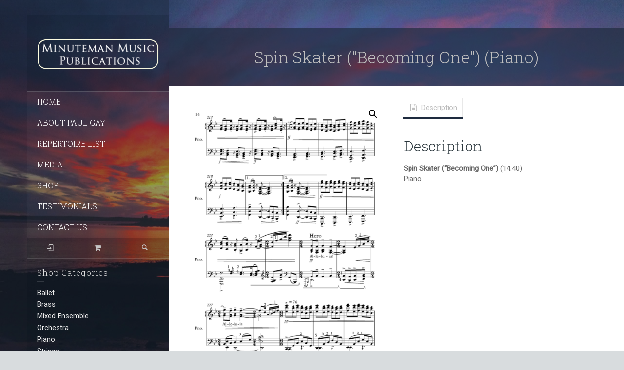

--- FILE ---
content_type: text/html; charset=UTF-8
request_url: https://minutemanmusicpublications.com/product/spin-skater-becoming-one-piano/
body_size: 69164
content:
<!doctype html>
<html lang="en-US" class="no-js">
<head> 
<meta charset="UTF-8" />  
<meta name="viewport" content="width=device-width, initial-scale=1, maximum-scale=1">
 
<title>Spin Skater (“Becoming One”) (Piano) &#8211; Minuteman Music Publications</title>
<meta name='robots' content='max-image-preview:large' />
<script type="text/javascript">/*<![CDATA[ */ var html = document.getElementsByTagName("html")[0]; html.className = html.className.replace("no-js", "js"); window.onerror=function(e,f){var body = document.getElementsByTagName("body")[0]; body.className = body.className.replace("rt-loading", ""); var e_file = document.createElement("a");e_file.href = f;console.log( e );console.log( e_file.pathname );}/* ]]>*/</script>
<link rel='dns-prefetch' href='//maxcdn.bootstrapcdn.com' />
<link rel='dns-prefetch' href='//fonts.googleapis.com' />
<link rel="alternate" type="application/rss+xml" title="Minuteman Music Publications &raquo; Feed" href="https://minutemanmusicpublications.com/feed/" />
<link rel="alternate" type="application/rss+xml" title="Minuteman Music Publications &raquo; Comments Feed" href="https://minutemanmusicpublications.com/comments/feed/" />
<link rel="alternate" title="oEmbed (JSON)" type="application/json+oembed" href="https://minutemanmusicpublications.com/wp-json/oembed/1.0/embed?url=https%3A%2F%2Fminutemanmusicpublications.com%2Fproduct%2Fspin-skater-becoming-one-piano%2F" />
<link rel="alternate" title="oEmbed (XML)" type="text/xml+oembed" href="https://minutemanmusicpublications.com/wp-json/oembed/1.0/embed?url=https%3A%2F%2Fminutemanmusicpublications.com%2Fproduct%2Fspin-skater-becoming-one-piano%2F&#038;format=xml" />
<style id='wp-img-auto-sizes-contain-inline-css' type='text/css'>
img:is([sizes=auto i],[sizes^="auto," i]){contain-intrinsic-size:3000px 1500px}
/*# sourceURL=wp-img-auto-sizes-contain-inline-css */
</style>
<link rel='stylesheet' id='scap.flashblock-css' href='https://minutemanmusicpublications.com/mm/wp-content/plugins/compact-wp-audio-player/css/flashblock.css?ver=6.9' type='text/css' media='all' />
<link rel='stylesheet' id='scap.player-css' href='https://minutemanmusicpublications.com/mm/wp-content/plugins/compact-wp-audio-player/css/player.css?ver=6.9' type='text/css' media='all' />
<style id='wp-emoji-styles-inline-css' type='text/css'>

	img.wp-smiley, img.emoji {
		display: inline !important;
		border: none !important;
		box-shadow: none !important;
		height: 1em !important;
		width: 1em !important;
		margin: 0 0.07em !important;
		vertical-align: -0.1em !important;
		background: none !important;
		padding: 0 !important;
	}
/*# sourceURL=wp-emoji-styles-inline-css */
</style>
<style id='wp-block-library-inline-css' type='text/css'>
:root{--wp-block-synced-color:#7a00df;--wp-block-synced-color--rgb:122,0,223;--wp-bound-block-color:var(--wp-block-synced-color);--wp-editor-canvas-background:#ddd;--wp-admin-theme-color:#007cba;--wp-admin-theme-color--rgb:0,124,186;--wp-admin-theme-color-darker-10:#006ba1;--wp-admin-theme-color-darker-10--rgb:0,107,160.5;--wp-admin-theme-color-darker-20:#005a87;--wp-admin-theme-color-darker-20--rgb:0,90,135;--wp-admin-border-width-focus:2px}@media (min-resolution:192dpi){:root{--wp-admin-border-width-focus:1.5px}}.wp-element-button{cursor:pointer}:root .has-very-light-gray-background-color{background-color:#eee}:root .has-very-dark-gray-background-color{background-color:#313131}:root .has-very-light-gray-color{color:#eee}:root .has-very-dark-gray-color{color:#313131}:root .has-vivid-green-cyan-to-vivid-cyan-blue-gradient-background{background:linear-gradient(135deg,#00d084,#0693e3)}:root .has-purple-crush-gradient-background{background:linear-gradient(135deg,#34e2e4,#4721fb 50%,#ab1dfe)}:root .has-hazy-dawn-gradient-background{background:linear-gradient(135deg,#faaca8,#dad0ec)}:root .has-subdued-olive-gradient-background{background:linear-gradient(135deg,#fafae1,#67a671)}:root .has-atomic-cream-gradient-background{background:linear-gradient(135deg,#fdd79a,#004a59)}:root .has-nightshade-gradient-background{background:linear-gradient(135deg,#330968,#31cdcf)}:root .has-midnight-gradient-background{background:linear-gradient(135deg,#020381,#2874fc)}:root{--wp--preset--font-size--normal:16px;--wp--preset--font-size--huge:42px}.has-regular-font-size{font-size:1em}.has-larger-font-size{font-size:2.625em}.has-normal-font-size{font-size:var(--wp--preset--font-size--normal)}.has-huge-font-size{font-size:var(--wp--preset--font-size--huge)}.has-text-align-center{text-align:center}.has-text-align-left{text-align:left}.has-text-align-right{text-align:right}.has-fit-text{white-space:nowrap!important}#end-resizable-editor-section{display:none}.aligncenter{clear:both}.items-justified-left{justify-content:flex-start}.items-justified-center{justify-content:center}.items-justified-right{justify-content:flex-end}.items-justified-space-between{justify-content:space-between}.screen-reader-text{border:0;clip-path:inset(50%);height:1px;margin:-1px;overflow:hidden;padding:0;position:absolute;width:1px;word-wrap:normal!important}.screen-reader-text:focus{background-color:#ddd;clip-path:none;color:#444;display:block;font-size:1em;height:auto;left:5px;line-height:normal;padding:15px 23px 14px;text-decoration:none;top:5px;width:auto;z-index:100000}html :where(.has-border-color){border-style:solid}html :where([style*=border-top-color]){border-top-style:solid}html :where([style*=border-right-color]){border-right-style:solid}html :where([style*=border-bottom-color]){border-bottom-style:solid}html :where([style*=border-left-color]){border-left-style:solid}html :where([style*=border-width]){border-style:solid}html :where([style*=border-top-width]){border-top-style:solid}html :where([style*=border-right-width]){border-right-style:solid}html :where([style*=border-bottom-width]){border-bottom-style:solid}html :where([style*=border-left-width]){border-left-style:solid}html :where(img[class*=wp-image-]){height:auto;max-width:100%}:where(figure){margin:0 0 1em}html :where(.is-position-sticky){--wp-admin--admin-bar--position-offset:var(--wp-admin--admin-bar--height,0px)}@media screen and (max-width:600px){html :where(.is-position-sticky){--wp-admin--admin-bar--position-offset:0px}}

/*# sourceURL=wp-block-library-inline-css */
</style><link rel='stylesheet' id='wc-blocks-style-css' href='https://minutemanmusicpublications.com/mm/wp-content/plugins/woocommerce/assets/client/blocks/wc-blocks.css?ver=wc-10.4.3' type='text/css' media='all' />
<style id='global-styles-inline-css' type='text/css'>
:root{--wp--preset--aspect-ratio--square: 1;--wp--preset--aspect-ratio--4-3: 4/3;--wp--preset--aspect-ratio--3-4: 3/4;--wp--preset--aspect-ratio--3-2: 3/2;--wp--preset--aspect-ratio--2-3: 2/3;--wp--preset--aspect-ratio--16-9: 16/9;--wp--preset--aspect-ratio--9-16: 9/16;--wp--preset--color--black: #000000;--wp--preset--color--cyan-bluish-gray: #abb8c3;--wp--preset--color--white: #ffffff;--wp--preset--color--pale-pink: #f78da7;--wp--preset--color--vivid-red: #cf2e2e;--wp--preset--color--luminous-vivid-orange: #ff6900;--wp--preset--color--luminous-vivid-amber: #fcb900;--wp--preset--color--light-green-cyan: #7bdcb5;--wp--preset--color--vivid-green-cyan: #00d084;--wp--preset--color--pale-cyan-blue: #8ed1fc;--wp--preset--color--vivid-cyan-blue: #0693e3;--wp--preset--color--vivid-purple: #9b51e0;--wp--preset--gradient--vivid-cyan-blue-to-vivid-purple: linear-gradient(135deg,rgb(6,147,227) 0%,rgb(155,81,224) 100%);--wp--preset--gradient--light-green-cyan-to-vivid-green-cyan: linear-gradient(135deg,rgb(122,220,180) 0%,rgb(0,208,130) 100%);--wp--preset--gradient--luminous-vivid-amber-to-luminous-vivid-orange: linear-gradient(135deg,rgb(252,185,0) 0%,rgb(255,105,0) 100%);--wp--preset--gradient--luminous-vivid-orange-to-vivid-red: linear-gradient(135deg,rgb(255,105,0) 0%,rgb(207,46,46) 100%);--wp--preset--gradient--very-light-gray-to-cyan-bluish-gray: linear-gradient(135deg,rgb(238,238,238) 0%,rgb(169,184,195) 100%);--wp--preset--gradient--cool-to-warm-spectrum: linear-gradient(135deg,rgb(74,234,220) 0%,rgb(151,120,209) 20%,rgb(207,42,186) 40%,rgb(238,44,130) 60%,rgb(251,105,98) 80%,rgb(254,248,76) 100%);--wp--preset--gradient--blush-light-purple: linear-gradient(135deg,rgb(255,206,236) 0%,rgb(152,150,240) 100%);--wp--preset--gradient--blush-bordeaux: linear-gradient(135deg,rgb(254,205,165) 0%,rgb(254,45,45) 50%,rgb(107,0,62) 100%);--wp--preset--gradient--luminous-dusk: linear-gradient(135deg,rgb(255,203,112) 0%,rgb(199,81,192) 50%,rgb(65,88,208) 100%);--wp--preset--gradient--pale-ocean: linear-gradient(135deg,rgb(255,245,203) 0%,rgb(182,227,212) 50%,rgb(51,167,181) 100%);--wp--preset--gradient--electric-grass: linear-gradient(135deg,rgb(202,248,128) 0%,rgb(113,206,126) 100%);--wp--preset--gradient--midnight: linear-gradient(135deg,rgb(2,3,129) 0%,rgb(40,116,252) 100%);--wp--preset--font-size--small: 13px;--wp--preset--font-size--medium: 20px;--wp--preset--font-size--large: 36px;--wp--preset--font-size--x-large: 42px;--wp--preset--spacing--20: 0.44rem;--wp--preset--spacing--30: 0.67rem;--wp--preset--spacing--40: 1rem;--wp--preset--spacing--50: 1.5rem;--wp--preset--spacing--60: 2.25rem;--wp--preset--spacing--70: 3.38rem;--wp--preset--spacing--80: 5.06rem;--wp--preset--shadow--natural: 6px 6px 9px rgba(0, 0, 0, 0.2);--wp--preset--shadow--deep: 12px 12px 50px rgba(0, 0, 0, 0.4);--wp--preset--shadow--sharp: 6px 6px 0px rgba(0, 0, 0, 0.2);--wp--preset--shadow--outlined: 6px 6px 0px -3px rgb(255, 255, 255), 6px 6px rgb(0, 0, 0);--wp--preset--shadow--crisp: 6px 6px 0px rgb(0, 0, 0);}:where(.is-layout-flex){gap: 0.5em;}:where(.is-layout-grid){gap: 0.5em;}body .is-layout-flex{display: flex;}.is-layout-flex{flex-wrap: wrap;align-items: center;}.is-layout-flex > :is(*, div){margin: 0;}body .is-layout-grid{display: grid;}.is-layout-grid > :is(*, div){margin: 0;}:where(.wp-block-columns.is-layout-flex){gap: 2em;}:where(.wp-block-columns.is-layout-grid){gap: 2em;}:where(.wp-block-post-template.is-layout-flex){gap: 1.25em;}:where(.wp-block-post-template.is-layout-grid){gap: 1.25em;}.has-black-color{color: var(--wp--preset--color--black) !important;}.has-cyan-bluish-gray-color{color: var(--wp--preset--color--cyan-bluish-gray) !important;}.has-white-color{color: var(--wp--preset--color--white) !important;}.has-pale-pink-color{color: var(--wp--preset--color--pale-pink) !important;}.has-vivid-red-color{color: var(--wp--preset--color--vivid-red) !important;}.has-luminous-vivid-orange-color{color: var(--wp--preset--color--luminous-vivid-orange) !important;}.has-luminous-vivid-amber-color{color: var(--wp--preset--color--luminous-vivid-amber) !important;}.has-light-green-cyan-color{color: var(--wp--preset--color--light-green-cyan) !important;}.has-vivid-green-cyan-color{color: var(--wp--preset--color--vivid-green-cyan) !important;}.has-pale-cyan-blue-color{color: var(--wp--preset--color--pale-cyan-blue) !important;}.has-vivid-cyan-blue-color{color: var(--wp--preset--color--vivid-cyan-blue) !important;}.has-vivid-purple-color{color: var(--wp--preset--color--vivid-purple) !important;}.has-black-background-color{background-color: var(--wp--preset--color--black) !important;}.has-cyan-bluish-gray-background-color{background-color: var(--wp--preset--color--cyan-bluish-gray) !important;}.has-white-background-color{background-color: var(--wp--preset--color--white) !important;}.has-pale-pink-background-color{background-color: var(--wp--preset--color--pale-pink) !important;}.has-vivid-red-background-color{background-color: var(--wp--preset--color--vivid-red) !important;}.has-luminous-vivid-orange-background-color{background-color: var(--wp--preset--color--luminous-vivid-orange) !important;}.has-luminous-vivid-amber-background-color{background-color: var(--wp--preset--color--luminous-vivid-amber) !important;}.has-light-green-cyan-background-color{background-color: var(--wp--preset--color--light-green-cyan) !important;}.has-vivid-green-cyan-background-color{background-color: var(--wp--preset--color--vivid-green-cyan) !important;}.has-pale-cyan-blue-background-color{background-color: var(--wp--preset--color--pale-cyan-blue) !important;}.has-vivid-cyan-blue-background-color{background-color: var(--wp--preset--color--vivid-cyan-blue) !important;}.has-vivid-purple-background-color{background-color: var(--wp--preset--color--vivid-purple) !important;}.has-black-border-color{border-color: var(--wp--preset--color--black) !important;}.has-cyan-bluish-gray-border-color{border-color: var(--wp--preset--color--cyan-bluish-gray) !important;}.has-white-border-color{border-color: var(--wp--preset--color--white) !important;}.has-pale-pink-border-color{border-color: var(--wp--preset--color--pale-pink) !important;}.has-vivid-red-border-color{border-color: var(--wp--preset--color--vivid-red) !important;}.has-luminous-vivid-orange-border-color{border-color: var(--wp--preset--color--luminous-vivid-orange) !important;}.has-luminous-vivid-amber-border-color{border-color: var(--wp--preset--color--luminous-vivid-amber) !important;}.has-light-green-cyan-border-color{border-color: var(--wp--preset--color--light-green-cyan) !important;}.has-vivid-green-cyan-border-color{border-color: var(--wp--preset--color--vivid-green-cyan) !important;}.has-pale-cyan-blue-border-color{border-color: var(--wp--preset--color--pale-cyan-blue) !important;}.has-vivid-cyan-blue-border-color{border-color: var(--wp--preset--color--vivid-cyan-blue) !important;}.has-vivid-purple-border-color{border-color: var(--wp--preset--color--vivid-purple) !important;}.has-vivid-cyan-blue-to-vivid-purple-gradient-background{background: var(--wp--preset--gradient--vivid-cyan-blue-to-vivid-purple) !important;}.has-light-green-cyan-to-vivid-green-cyan-gradient-background{background: var(--wp--preset--gradient--light-green-cyan-to-vivid-green-cyan) !important;}.has-luminous-vivid-amber-to-luminous-vivid-orange-gradient-background{background: var(--wp--preset--gradient--luminous-vivid-amber-to-luminous-vivid-orange) !important;}.has-luminous-vivid-orange-to-vivid-red-gradient-background{background: var(--wp--preset--gradient--luminous-vivid-orange-to-vivid-red) !important;}.has-very-light-gray-to-cyan-bluish-gray-gradient-background{background: var(--wp--preset--gradient--very-light-gray-to-cyan-bluish-gray) !important;}.has-cool-to-warm-spectrum-gradient-background{background: var(--wp--preset--gradient--cool-to-warm-spectrum) !important;}.has-blush-light-purple-gradient-background{background: var(--wp--preset--gradient--blush-light-purple) !important;}.has-blush-bordeaux-gradient-background{background: var(--wp--preset--gradient--blush-bordeaux) !important;}.has-luminous-dusk-gradient-background{background: var(--wp--preset--gradient--luminous-dusk) !important;}.has-pale-ocean-gradient-background{background: var(--wp--preset--gradient--pale-ocean) !important;}.has-electric-grass-gradient-background{background: var(--wp--preset--gradient--electric-grass) !important;}.has-midnight-gradient-background{background: var(--wp--preset--gradient--midnight) !important;}.has-small-font-size{font-size: var(--wp--preset--font-size--small) !important;}.has-medium-font-size{font-size: var(--wp--preset--font-size--medium) !important;}.has-large-font-size{font-size: var(--wp--preset--font-size--large) !important;}.has-x-large-font-size{font-size: var(--wp--preset--font-size--x-large) !important;}
/*# sourceURL=global-styles-inline-css */
</style>

<style id='classic-theme-styles-inline-css' type='text/css'>
/*! This file is auto-generated */
.wp-block-button__link{color:#fff;background-color:#32373c;border-radius:9999px;box-shadow:none;text-decoration:none;padding:calc(.667em + 2px) calc(1.333em + 2px);font-size:1.125em}.wp-block-file__button{background:#32373c;color:#fff;text-decoration:none}
/*# sourceURL=/wp-includes/css/classic-themes.min.css */
</style>
<link rel='stylesheet' id='Font_Awesome-css' href='https://maxcdn.bootstrapcdn.com/font-awesome/latest/css/font-awesome.min.css?ver=1.0' type='text/css' media='all' />
<link rel='stylesheet' id='cor_front_css-css' href='https://minutemanmusicpublications.com/mm/wp-content/plugins/country-restrictions-for-woocommerce/front/../assets/css/cor_front.css?ver=1.0' type='text/css' media='all' />
<link rel='stylesheet' id='wonderplugin-audio-icons-css' href='https://minutemanmusicpublications.com/mm/wp-content/plugins/wonderplugin-audio/engine/icons/css/mhaudiofont.css?ver=12.1.1PRO' type='text/css' media='' />
<link rel='stylesheet' id='photoswipe-css' href='https://minutemanmusicpublications.com/mm/wp-content/plugins/woocommerce/assets/css/photoswipe/photoswipe.min.css?ver=10.4.3' type='text/css' media='all' />
<link rel='stylesheet' id='photoswipe-default-skin-css' href='https://minutemanmusicpublications.com/mm/wp-content/plugins/woocommerce/assets/css/photoswipe/default-skin/default-skin.min.css?ver=10.4.3' type='text/css' media='all' />
<link rel='stylesheet' id='woocommerce-smallscreen-css' href='https://minutemanmusicpublications.com/mm/wp-content/plugins/woocommerce/assets/css/woocommerce-smallscreen.css?ver=10.4.3' type='text/css' media='only screen and (max-width: 768px)' />
<style id='woocommerce-inline-inline-css' type='text/css'>
.woocommerce form .form-row .required { visibility: visible; }
/*# sourceURL=woocommerce-inline-inline-css */
</style>
<link rel='stylesheet' id='theme-style-all-css' href='https://minutemanmusicpublications.com/mm/wp-content/themes/rttheme19/css/layout1/app.min.css?ver=2.14' type='text/css' media='all' />
<link rel='stylesheet' id='rt-woocommerce-css' href='https://minutemanmusicpublications.com/mm/wp-content/themes/rttheme19/css/woocommerce/rt-woocommerce.min.css?ver=2.14' type='text/css' media='all' />
<link rel='stylesheet' id='mediaelement-skin-css' href='https://minutemanmusicpublications.com/mm/wp-content/themes/rttheme19/css/mejs-skin.min.css?ver=2.14' type='text/css' media='all' />
<link rel='stylesheet' id='fontello-css' href='https://minutemanmusicpublications.com/mm/wp-content/themes/rttheme19/css/fontello/css/fontello.css?ver=2.14' type='text/css' media='all' />
<link rel='stylesheet' id='theme-style-css' href='https://minutemanmusicpublications.com/mm/wp-content/themes/rttheme19-child/style.css?ver=6.9' type='text/css' media='all' />
<link rel='stylesheet' id='theme-dynamic-css' href='https://minutemanmusicpublications.com/mm/wp-content/uploads/rttheme19/dynamic-style.css?ver=241106152341' type='text/css' media='all' />
<link rel='stylesheet' id='rt-google-fonts-css' href='//fonts.googleapis.com/css?family=Roboto+Slab%3A300%7CRoboto%3Aregular&#038;subset=latin%2Clatin-ext&#038;ver=1.0.0' type='text/css' media='all' />
<script type="text/javascript" src="https://minutemanmusicpublications.com/mm/wp-content/plugins/compact-wp-audio-player/js/soundmanager2-nodebug-jsmin.js?ver=6.9" id="scap.soundmanager2-js"></script>
<script type="text/javascript" src="https://minutemanmusicpublications.com/mm/wp-includes/js/jquery/jquery.min.js?ver=3.7.1" id="jquery-core-js"></script>
<script type="text/javascript" src="https://minutemanmusicpublications.com/mm/wp-includes/js/jquery/jquery-migrate.min.js?ver=3.4.1" id="jquery-migrate-js"></script>
<script type="text/javascript" src="https://minutemanmusicpublications.com/mm/wp-content/plugins/wonderplugin-audio/engine/wonderpluginaudioskins.js?ver=12.1.1PRO" id="wonderplugin-audio-skins-script-js"></script>
<script type="text/javascript" id="wonderplugin-audio-script-js-extra">
/* <![CDATA[ */
var wonderplugin_audio_ajaxobject = {"ajaxurl":"https://minutemanmusicpublications.com/mm/wp-admin/admin-ajax.php","nonce":"581eff5b95"};
//# sourceURL=wonderplugin-audio-script-js-extra
/* ]]> */
</script>
<script type="text/javascript" src="https://minutemanmusicpublications.com/mm/wp-content/plugins/wonderplugin-audio/engine/wonderpluginaudio.js?ver=12.1.1PRO" id="wonderplugin-audio-script-js"></script>
<script type="text/javascript" src="https://minutemanmusicpublications.com/mm/wp-content/plugins/woocommerce/assets/js/jquery-blockui/jquery.blockUI.min.js?ver=2.7.0-wc.10.4.3" id="wc-jquery-blockui-js" data-wp-strategy="defer"></script>
<script type="text/javascript" id="wc-add-to-cart-js-extra">
/* <![CDATA[ */
var wc_add_to_cart_params = {"ajax_url":"/mm/wp-admin/admin-ajax.php","wc_ajax_url":"/?wc-ajax=%%endpoint%%","i18n_view_cart":"View cart","cart_url":"https://minutemanmusicpublications.com/cart/","is_cart":"","cart_redirect_after_add":"yes"};
//# sourceURL=wc-add-to-cart-js-extra
/* ]]> */
</script>
<script type="text/javascript" src="https://minutemanmusicpublications.com/mm/wp-content/plugins/woocommerce/assets/js/frontend/add-to-cart.min.js?ver=10.4.3" id="wc-add-to-cart-js" data-wp-strategy="defer"></script>
<script type="text/javascript" src="https://minutemanmusicpublications.com/mm/wp-content/plugins/woocommerce/assets/js/zoom/jquery.zoom.min.js?ver=1.7.21-wc.10.4.3" id="wc-zoom-js" defer="defer" data-wp-strategy="defer"></script>
<script type="text/javascript" src="https://minutemanmusicpublications.com/mm/wp-content/plugins/woocommerce/assets/js/flexslider/jquery.flexslider.min.js?ver=2.7.2-wc.10.4.3" id="wc-flexslider-js" defer="defer" data-wp-strategy="defer"></script>
<script type="text/javascript" src="https://minutemanmusicpublications.com/mm/wp-content/plugins/woocommerce/assets/js/photoswipe/photoswipe.min.js?ver=4.1.1-wc.10.4.3" id="wc-photoswipe-js" defer="defer" data-wp-strategy="defer"></script>
<script type="text/javascript" src="https://minutemanmusicpublications.com/mm/wp-content/plugins/woocommerce/assets/js/photoswipe/photoswipe-ui-default.min.js?ver=4.1.1-wc.10.4.3" id="wc-photoswipe-ui-default-js" defer="defer" data-wp-strategy="defer"></script>
<script type="text/javascript" id="wc-single-product-js-extra">
/* <![CDATA[ */
var wc_single_product_params = {"i18n_required_rating_text":"Please select a rating","i18n_rating_options":["1 of 5 stars","2 of 5 stars","3 of 5 stars","4 of 5 stars","5 of 5 stars"],"i18n_product_gallery_trigger_text":"View full-screen image gallery","review_rating_required":"yes","flexslider":{"rtl":false,"animation":"slide","smoothHeight":true,"directionNav":false,"controlNav":"thumbnails","slideshow":false,"animationSpeed":500,"animationLoop":false,"allowOneSlide":false},"zoom_enabled":"1","zoom_options":[],"photoswipe_enabled":"1","photoswipe_options":{"shareEl":false,"closeOnScroll":false,"history":false,"hideAnimationDuration":0,"showAnimationDuration":0},"flexslider_enabled":"1"};
//# sourceURL=wc-single-product-js-extra
/* ]]> */
</script>
<script type="text/javascript" src="https://minutemanmusicpublications.com/mm/wp-content/plugins/woocommerce/assets/js/frontend/single-product.min.js?ver=10.4.3" id="wc-single-product-js" defer="defer" data-wp-strategy="defer"></script>
<script type="text/javascript" src="https://minutemanmusicpublications.com/mm/wp-content/plugins/woocommerce/assets/js/js-cookie/js.cookie.min.js?ver=2.1.4-wc.10.4.3" id="wc-js-cookie-js" defer="defer" data-wp-strategy="defer"></script>
<script type="text/javascript" id="woocommerce-js-extra">
/* <![CDATA[ */
var woocommerce_params = {"ajax_url":"/mm/wp-admin/admin-ajax.php","wc_ajax_url":"/?wc-ajax=%%endpoint%%","i18n_password_show":"Show password","i18n_password_hide":"Hide password"};
//# sourceURL=woocommerce-js-extra
/* ]]> */
</script>
<script type="text/javascript" src="https://minutemanmusicpublications.com/mm/wp-content/plugins/woocommerce/assets/js/frontend/woocommerce.min.js?ver=10.4.3" id="woocommerce-js" defer="defer" data-wp-strategy="defer"></script>
<script type="text/javascript" src="https://minutemanmusicpublications.com/mm/wp-content/plugins/js_composer/assets/js/vendors/woocommerce-add-to-cart.js?ver=6.13.0" id="vc_woocommerce-add-to-cart-js-js"></script>
<script type="text/javascript" id="wc-cart-fragments-js-extra">
/* <![CDATA[ */
var wc_cart_fragments_params = {"ajax_url":"/mm/wp-admin/admin-ajax.php","wc_ajax_url":"/?wc-ajax=%%endpoint%%","cart_hash_key":"wc_cart_hash_af4be48242bd9fab650189ad916ba7e8","fragment_name":"wc_fragments_af4be48242bd9fab650189ad916ba7e8","request_timeout":"5000"};
//# sourceURL=wc-cart-fragments-js-extra
/* ]]> */
</script>
<script type="text/javascript" src="https://minutemanmusicpublications.com/mm/wp-content/plugins/woocommerce/assets/js/frontend/cart-fragments.min.js?ver=10.4.3" id="wc-cart-fragments-js" defer="defer" data-wp-strategy="defer"></script>
<link rel="https://api.w.org/" href="https://minutemanmusicpublications.com/wp-json/" /><link rel="alternate" title="JSON" type="application/json" href="https://minutemanmusicpublications.com/wp-json/wp/v2/product/3494" /><link rel="EditURI" type="application/rsd+xml" title="RSD" href="https://minutemanmusicpublications.com/mm/xmlrpc.php?rsd" />
<meta name="generator" content="WordPress 6.9" />
<meta name="generator" content="WooCommerce 10.4.3" />
<link rel="canonical" href="https://minutemanmusicpublications.com/product/spin-skater-becoming-one-piano/" />
<link rel='shortlink' href='https://minutemanmusicpublications.com/?p=3494' />

<!--[if lt IE 9]><script src="https://minutemanmusicpublications.com/mm/wp-content/themes/rttheme19/js/html5shiv.min.js"></script><![endif]-->
<!--[if gte IE 9]> <style type="text/css"> .gradient { filter: none; } </style> <![endif]-->

<!--Child Theme:Yes Theme Version:2.14 Plugin Version:2.14-->
	<noscript><style>.woocommerce-product-gallery{ opacity: 1 !important; }</style></noscript>
	<meta name="generator" content="Powered by WPBakery Page Builder - drag and drop page builder for WordPress."/>
<meta name="generator" content="Powered by Slider Revolution 6.7.35 - responsive, Mobile-Friendly Slider Plugin for WordPress with comfortable drag and drop interface." />
<script>function setREVStartSize(e){
			//window.requestAnimationFrame(function() {
				window.RSIW = window.RSIW===undefined ? window.innerWidth : window.RSIW;
				window.RSIH = window.RSIH===undefined ? window.innerHeight : window.RSIH;
				try {
					var pw = document.getElementById(e.c).parentNode.offsetWidth,
						newh;
					pw = pw===0 || isNaN(pw) || (e.l=="fullwidth" || e.layout=="fullwidth") ? window.RSIW : pw;
					e.tabw = e.tabw===undefined ? 0 : parseInt(e.tabw);
					e.thumbw = e.thumbw===undefined ? 0 : parseInt(e.thumbw);
					e.tabh = e.tabh===undefined ? 0 : parseInt(e.tabh);
					e.thumbh = e.thumbh===undefined ? 0 : parseInt(e.thumbh);
					e.tabhide = e.tabhide===undefined ? 0 : parseInt(e.tabhide);
					e.thumbhide = e.thumbhide===undefined ? 0 : parseInt(e.thumbhide);
					e.mh = e.mh===undefined || e.mh=="" || e.mh==="auto" ? 0 : parseInt(e.mh,0);
					if(e.layout==="fullscreen" || e.l==="fullscreen")
						newh = Math.max(e.mh,window.RSIH);
					else{
						e.gw = Array.isArray(e.gw) ? e.gw : [e.gw];
						for (var i in e.rl) if (e.gw[i]===undefined || e.gw[i]===0) e.gw[i] = e.gw[i-1];
						e.gh = e.el===undefined || e.el==="" || (Array.isArray(e.el) && e.el.length==0)? e.gh : e.el;
						e.gh = Array.isArray(e.gh) ? e.gh : [e.gh];
						for (var i in e.rl) if (e.gh[i]===undefined || e.gh[i]===0) e.gh[i] = e.gh[i-1];
											
						var nl = new Array(e.rl.length),
							ix = 0,
							sl;
						e.tabw = e.tabhide>=pw ? 0 : e.tabw;
						e.thumbw = e.thumbhide>=pw ? 0 : e.thumbw;
						e.tabh = e.tabhide>=pw ? 0 : e.tabh;
						e.thumbh = e.thumbhide>=pw ? 0 : e.thumbh;
						for (var i in e.rl) nl[i] = e.rl[i]<window.RSIW ? 0 : e.rl[i];
						sl = nl[0];
						for (var i in nl) if (sl>nl[i] && nl[i]>0) { sl = nl[i]; ix=i;}
						var m = pw>(e.gw[ix]+e.tabw+e.thumbw) ? 1 : (pw-(e.tabw+e.thumbw)) / (e.gw[ix]);
						newh =  (e.gh[ix] * m) + (e.tabh + e.thumbh);
					}
					var el = document.getElementById(e.c);
					if (el!==null && el) el.style.height = newh+"px";
					el = document.getElementById(e.c+"_wrapper");
					if (el!==null && el) {
						el.style.height = newh+"px";
						el.style.display = "block";
					}
				} catch(e){
					console.log("Failure at Presize of Slider:" + e)
				}
			//});
		  };</script>
<noscript><style> .wpb_animate_when_almost_visible { opacity: 1; }</style></noscript><link rel='stylesheet' id='rs-plugin-settings-css' href='//minutemanmusicpublications.com/mm/wp-content/plugins/revslider/sr6/assets/css/rs6.css?ver=6.7.35' type='text/css' media='all' />
<style id='rs-plugin-settings-inline-css' type='text/css'>
#rs-demo-id {}
/*# sourceURL=rs-plugin-settings-inline-css */
</style>
</head>
<body class="wp-singular product-template-default single single-product postid-3494 wp-embed-responsive wp-theme-rttheme19 wp-child-theme-rttheme19-child theme-rttheme19 woocommerce woocommerce-page woocommerce-no-js rt-loading  layout1 wpb-js-composer js-comp-ver-6.13.0 vc_responsive">

		<!-- loader -->
		<div id="loader-wrapper"><div id="loader"></div></div>
		<!-- / #loader -->
		
<!-- background wrapper -->
<div id="container">   
 
	
	<!-- left side -->
			

	<div id="left_side" class="fixed_position scroll classic active " data-parallax-effect="1">
		<!-- left side background --><div class="left-side-background-holder"><div class="left-side-background"></div></div>


				
		<!-- side contents -->
		<div id="side_content" data-position-y="0">

			
			<!-- logo -->
			<div id="logo" class="site-logo">
				 <a href="https://minutemanmusicpublications.com" title="Minuteman Music Publications"><img src="https://minutemanmusicpublications.com/mm/wp-content/uploads/2020/11/logo2a.png" alt="Minuteman Music Publications" width="504" height="125" class="main_logo" /></a> 			</div><!-- / end #logo -->

			
			<!-- navigation holder -->
			<div class="navigation_holder side-element">

				<!-- navigation holder -->
				    

				<ul id="navigation" class="menu"><li id='menu-item-2624' data-depth='0' class="menu-item menu-item-type-post_type menu-item-object-page menu-item-home"><a  href="https://minutemanmusicpublications.com/">HOME</a> </li>
<li id='menu-item-2812' data-depth='0' class="menu-item menu-item-type-post_type menu-item-object-page"><a  href="https://minutemanmusicpublications.com/about-paul-gay/">ABOUT PAUL GAY</a> </li>
<li id='menu-item-3915' data-depth='0' class="menu-item menu-item-type-post_type menu-item-object-page menu-item-has-children"><a  href="https://minutemanmusicpublications.com/repertoire-list/">REPERTOIRE LIST</a> 
<ul class="sub-menu">
<li id='menu-item-3919' data-depth='1' class="menu-item menu-item-type-post_type menu-item-object-page"><a  href="https://minutemanmusicpublications.com/repertoire-list/orchestra/">Orchestra</a> </li>
<li id='menu-item-3922' data-depth='1' class="menu-item menu-item-type-post_type menu-item-object-page"><a  href="https://minutemanmusicpublications.com/repertoire-list/vocal-works/">Vocal Works</a> </li>
<li id='menu-item-3921' data-depth='1' class="menu-item menu-item-type-post_type menu-item-object-page"><a  href="https://minutemanmusicpublications.com/repertoire-list/strings/">Strings</a> </li>
<li id='menu-item-3920' data-depth='1' class="menu-item menu-item-type-post_type menu-item-object-page"><a  href="https://minutemanmusicpublications.com/repertoire-list/piano/">Piano</a> </li>
<li id='menu-item-3917' data-depth='1' class="menu-item menu-item-type-post_type menu-item-object-page"><a  href="https://minutemanmusicpublications.com/repertoire-list/brass/">Brass</a> </li>
<li id='menu-item-3916' data-depth='1' class="menu-item menu-item-type-post_type menu-item-object-page"><a  href="https://minutemanmusicpublications.com/repertoire-list/ballet/">Ballet</a> </li>
</ul>
</li>
<li id='menu-item-4214' data-depth='0' class="menu-item menu-item-type-post_type menu-item-object-page menu-item-has-children"><a  href="https://minutemanmusicpublications.com/media/">MEDIA</a> 
<ul class="sub-menu">
<li id='menu-item-4217' data-depth='1' class="menu-item menu-item-type-post_type menu-item-object-page"><a  href="https://minutemanmusicpublications.com/media/to-the-thawing-wind-cd/">To the Thawing Wind CD</a> </li>
<li id='menu-item-4216' data-depth='1' class="menu-item menu-item-type-post_type menu-item-object-page"><a  href="https://minutemanmusicpublications.com/media/crossroads-american-violin-sonatas/">Crossroads – American Violin Sonatas</a> </li>
<li id='menu-item-4215' data-depth='1' class="menu-item menu-item-type-post_type menu-item-object-page"><a  href="https://minutemanmusicpublications.com/media/in-which-cio-cio-san-goes-with-pinkerton/">In Which Cio-Cio San Goes With Pinkerton</a> </li>
</ul>
</li>
<li id='menu-item-3907' data-depth='0' class="menu-item menu-item-type-post_type menu-item-object-page menu-item-has-children current_page_parent"><a  href="https://minutemanmusicpublications.com/shop-page-pg/">SHOP</a> 
<ul class="sub-menu">
<li id='menu-item-3914' data-depth='1' class="menu-item menu-item-type-post_type menu-item-object-page"><a  href="https://minutemanmusicpublications.com/shop-page-pg/orchestra-scores/">Orchestra Scores</a> </li>
<li id='menu-item-3913' data-depth='1' class="menu-item menu-item-type-post_type menu-item-object-page"><a  href="https://minutemanmusicpublications.com/shop-page-pg/vocal-scores/">Vocal Scores</a> </li>
<li id='menu-item-3912' data-depth='1' class="menu-item menu-item-type-post_type menu-item-object-page"><a  href="https://minutemanmusicpublications.com/shop-page-pg/string-scores/">String Scores</a> </li>
<li id='menu-item-3909' data-depth='1' class="menu-item menu-item-type-post_type menu-item-object-page"><a  href="https://minutemanmusicpublications.com/shop-page-pg/piano-scores/">Piano Scores</a> </li>
<li id='menu-item-3910' data-depth='1' class="menu-item menu-item-type-post_type menu-item-object-page"><a  href="https://minutemanmusicpublications.com/shop-page-pg/brass-scores/">Brass Scores</a> </li>
<li id='menu-item-3908' data-depth='1' class="menu-item menu-item-type-post_type menu-item-object-page"><a  href="https://minutemanmusicpublications.com/shop-page-pg/ballet-scores/">Ballet Scores</a> </li>
</ul>
</li>
<li id='menu-item-2649' data-depth='0' class="menu-item menu-item-type-post_type menu-item-object-page"><a  href="https://minutemanmusicpublications.com/testimonials/">TESTIMONIALS</a> </li>
<li id='menu-item-2621' data-depth='0' class="menu-item menu-item-type-post_type menu-item-object-page"><a  href="https://minutemanmusicpublications.com/contact-us/">CONTACT US</a> </li>
</ul>					
			</div><!-- / end .navigation_holder -->
	
					<!-- shortcut buttons -->
		<div id="tools" class="sidebar-widgets" data-item-count="3">

			<ul>

				
											<li class="tool-icon" title="Login"><span class="icon-login"></span>

							<div class="widget">
								<h5>Login</h5>

									
										<form method="post" class="login" action="https://minutemanmusicpublications.com/my-account/">

											
											<p class="form-row form-row-wide">
												<label for="username">Username or email address <span class="required">*</span></label>
												<input type="text" class="input-text" name="username" id="username" value="" />
											</p>
											<p class="form-row form-row-wide">
												<label for="password">Password <span class="required">*</span></label>
												<input class="input-text" type="password" name="password" id="password" />
											</p>

											
											<p class="form-row">
												<input type="hidden" id="_wpnonce" name="_wpnonce" value="72de840983" /><input type="hidden" name="_wp_http_referer" value="/product/spin-skater-becoming-one-piano/" />												<input type="submit" class="button" name="login" value="Login" />
												<label for="rememberme" class="inline">
													<input name="rememberme" type="checkbox" id="rememberme" value="forever" /> Remember me												</label>
											</p>
											<p class="lost_password">
												<a href="https://minutemanmusicpublications.com/my-account/lost-password/">Lost your password?</a>
											</p>

											
										</form>

							</div>
						</li>
					
					<li class="tool-icon cart" title="Cart"><span class="icon-basket"><sub class="number empty">0</sub></span>
						<div class="widget woocommerce widget_shopping_cart">

							<h5>Cart</h5>
							<div class="widget_shopping_cart_content"></div>

						</div>
					</li>

				
									<li class="tool-icon search" title="Search"><span class="icon-search"></span>
						<div class="widget">
							<div class="widget widget_search"><form method="get"  action="https://minutemanmusicpublications.com/"  class="wp-search-form rt_form">
	<ul>
		<li><input type="text" class='search showtextback' placeholder="search" name="s" /><span class="icon-search-1"></span></li>
	</ul>
	</form></div>						</div>
					</li>

				
				

			</ul>
		</div><!-- / end #tools -->

	
            <!-- widgets holder -->
            <div class="widgets_holder side-element sidebar-widgets">
    			<div id="woocommerce_product_categories-1" class="widget woocommerce widget_product_categories"><h5>Shop Categories</h5><ul class="product-categories"><li class="cat-item cat-item-57"><a href="https://minutemanmusicpublications.com/product-category/ballet/">Ballet</a></li>
<li class="cat-item cat-item-49"><a href="https://minutemanmusicpublications.com/product-category/brass/">Brass</a></li>
<li class="cat-item cat-item-56"><a href="https://minutemanmusicpublications.com/product-category/mixed-ensemble/">Mixed Ensemble</a></li>
<li class="cat-item cat-item-50"><a href="https://minutemanmusicpublications.com/product-category/orchestra/">Orchestra</a></li>
<li class="cat-item cat-item-48 current-cat"><a href="https://minutemanmusicpublications.com/product-category/piano/">Piano</a></li>
<li class="cat-item cat-item-52"><a href="https://minutemanmusicpublications.com/product-category/strings/">Strings</a></li>
<li class="cat-item cat-item-47"><a href="https://minutemanmusicpublications.com/product-category/vocal-works/">Vocal Works</a></li>
</ul></div><div id="contact_info-2" class="widget widget_contact_info"><div class="with_icons style-1"></div></div>            </div><!-- / end .widgets_holder -->

			

		</div><!-- / end #side_content -->


 	</div><!-- / end #left_side -->



	<!-- right side -->
	<div id="right_side" data-scrool-top="">

		<div id="top_bar" class="clearfix">

			<!-- top bar -->
			
				<div class="top_bar_container">    

		 			<!-- mobile logo -->
					<div id="mobile-logo" class="site-logo">

						<!-- mobile menu button -->
						<div class="mobile-menu-button icon-menu"></div>

						<!-- logo holder -->
						<div class="logo-holder">
							 <a href="https://minutemanmusicpublications.com" title="Minuteman Music Publications"><img src="https://minutemanmusicpublications.com/mm/wp-content/uploads/2020/11/logo2a.png" alt="Minuteman Music Publications" width="504" height="125" class="main_logo" /></a> 						</div><!-- / end .logo-holder -->
					</div><!-- / end #mobile-logo -->


				</div><!-- / end div .top_bar_container -->    
			
		</div><!-- / end section #top_bar -->    

		<!-- main contents -->
		<div id="main_content">

		
<div class="content_row row sub_page_header default center-style" style="background-color: rgba(30, 43, 63, 0.7);">
	
	<div class="content_row_wrapper underlap default" ><div class="col col-sm-12"><section class="page-title"><h1>Spin Skater (“Becoming One”) (Piano)</h1></section></div></div>
</div>

		<div  class="content_row default-style no-composer overlap default no-sidebar"><div class="content_row_wrapper clearfix "><div class="col col-sm-12 col-xs-12 ">
				 
	<div class="woocommerce">
					
			
<div class="woocommerce-notices-wrapper"></div>
<div id="product-3494" class="row border_grid single-product fixed_heights post-3494 product type-product status-publish has-post-thumbnail product_cat-piano first instock downloadable virtual purchasable product-type-simple">

	<div class="col col-sm-6 col-xs-12">

			<meta itemprop="name" content="Spin Skater (“Becoming One”) (Piano)">

						<div class="row  ">
				
									<div class="col col-sm-12 col-xs-12">
				
						<div class="woocommerce-product-gallery woocommerce-product-gallery--with-images woocommerce-product-gallery--columns-4 images" data-columns="4" style="opacity: 0; transition: opacity .25s ease-in-out;">
	<div class="woocommerce-product-gallery__wrapper">
		<div data-thumb="https://minutemanmusicpublications.com/mm/wp-content/uploads/2021/03/Spin_Skater_pf_fullscore_pg14-100x100.png" data-thumb-alt="Spin Skater (Piano)" data-thumb-srcset="https://minutemanmusicpublications.com/mm/wp-content/uploads/2021/03/Spin_Skater_pf_fullscore_pg14-100x100.png 100w, https://minutemanmusicpublications.com/mm/wp-content/uploads/2021/03/Spin_Skater_pf_fullscore_pg14-150x150.png 150w"  data-thumb-sizes="(max-width: 100px) 100vw, 100px" class="woocommerce-product-gallery__image"><a href="https://minutemanmusicpublications.com/mm/wp-content/uploads/2021/03/Spin_Skater_pf_fullscore_pg14.png"><img width="500" height="647" src="https://minutemanmusicpublications.com/mm/wp-content/uploads/2021/03/Spin_Skater_pf_fullscore_pg14-500x647.png" class="wp-post-image" alt="Spin Skater (Piano)" data-caption="" data-src="https://minutemanmusicpublications.com/mm/wp-content/uploads/2021/03/Spin_Skater_pf_fullscore_pg14.png" data-large_image="https://minutemanmusicpublications.com/mm/wp-content/uploads/2021/03/Spin_Skater_pf_fullscore_pg14.png" data-large_image_width="1500" data-large_image_height="1941" decoding="async" fetchpriority="high" srcset="https://minutemanmusicpublications.com/mm/wp-content/uploads/2021/03/Spin_Skater_pf_fullscore_pg14-500x647.png 500w, https://minutemanmusicpublications.com/mm/wp-content/uploads/2021/03/Spin_Skater_pf_fullscore_pg14-232x300.png 232w, https://minutemanmusicpublications.com/mm/wp-content/uploads/2021/03/Spin_Skater_pf_fullscore_pg14-791x1024.png 791w, https://minutemanmusicpublications.com/mm/wp-content/uploads/2021/03/Spin_Skater_pf_fullscore_pg14-768x994.png 768w, https://minutemanmusicpublications.com/mm/wp-content/uploads/2021/03/Spin_Skater_pf_fullscore_pg14-1187x1536.png 1187w, https://minutemanmusicpublications.com/mm/wp-content/uploads/2021/03/Spin_Skater_pf_fullscore_pg14.png 1500w" sizes="(max-width: 500px) 100vw, 500px" /></a></div>	</div>
</div>

				
						<div class="summary entry-summary">

										<input type="hidden" class="addf_cor_current_country" value="US">
						<script type="text/javascript">
							jQuery(function($){
								// On selected variation event
								$('form.variations_form').on('show_variation', function(event, data){
									var variation_id = data.variation_id;
										jQuery.ajax({
											url: addf_cor_my_ajax_object.ajax_url, // in backend you should pass the ajax url using this variable
											type: 'POST',
											data: { 
												action : 'addf_cor_hide_add_to_cart_price_ajax_call_back', 
													variation_id: variation_id,
													current_country: $(".addf_cor_current_country").val()
												},
												success: function(data){
													if('yes' == data['success']){
														$('.single_add_to_cart_button').hide('10');
														$('.addf_cor_add_custm_btn_vl').hide();
														$('.woocommerce-variation-add-to-cart ').append(data['addf_cor_cart_replace']);
														$('.qty').hide('10');
													}else if('no' == data['success']){
														$('.addf_cor_add_custm_btn_vl').hide();
														$('.single_add_to_cart_button').show();
														$('.qty').show();
													}
												}
										});
								});
								// On unselected (or not selected) variation event
								$('form.variations_form').on('hide_variation', function(){
									$('.addf_cor_add_custm_btn_vl').hide();
									$('.single_add_to_cart_button').show();
									$('.qty').show();
								});
							});
						</script>
					<p class="price"><span class="woocommerce-Price-amount amount"><bdi><span class="woocommerce-Price-currencySymbol">&#36;</span>29.50</bdi></span></p>

	
	<form class="cart" action="https://minutemanmusicpublications.com/product/spin-skater-becoming-one-piano/" method="post" enctype='multipart/form-data'>
		
		<div class="quantity">
	<span class="rt-plus ui-icon-minus"></span>	<label class="screen-reader-text" for="quantity_6975abeb5c219">Spin Skater (“Becoming One”) (Piano) quantity</label>
	<input
		type="number"
				id="quantity_6975abeb5c219"
		class="input-text qty text"
		name="quantity"
		value="1"
		aria-label="Product quantity"
				min="1"
							step="1"
			placeholder=""
			inputmode="numeric"
			autocomplete="off"
			/>
	<span class="rt-plus ui-icon-plus"></span></div>

		<button type="submit" name="add-to-cart" value="3494" class="single_add_to_cart_button button alt">Add to cart</button>

			</form>

	
<div class="product_meta">

	
	
	<span class="posted_in">Category: <a href="https://minutemanmusicpublications.com/product-category/piano/" rel="tag">Piano</a></span>
	
	
</div>

						</div><!-- .summary -->

				</div><!-- end .col -->	

			</div><!-- end .row -->

	</div><!-- end .col -->	


	<div class="col col-sm-6  col-xs-12">

 		 
 	<div class="rt_tabs woo_tabs clearfix  tab-style-1" data-tab-style="tab-style-1">

		<ul class="tab_nav hidden-xs">
			<li class="tab_title  active" id="description-title" data-tab-number="1"><span class="icon-doc-alt"></span>Description</li>		</ul>
		

		<div class="tab_contents">

			<div class="tab_content_wrapper animation  active" id="tab-description" data-tab-content="1">
						<div id="tab-description-inline-title" class="tab_title visible-xs" data-tab-number="1"><span class="icon-doc-alt"></span>Description</div>
					<div class="tab_content">
	<h2>Description</h2>

<p><strong>Spin Skater (“Becoming One”) </strong>(14:40)<br />
Piano</p>
</div></div>
		</div><!-- / .tab_contents -->
 

		</div><!-- / .rt_tabs -->
 
	</div><!-- end .col -->	


</div><!-- #product-3494 -->


	<div class="related products margin-t40">
  
		<div class="rt_heading_wrapper style-3">
			<h6 class="rt_heading style-3">Related products</h6>
		</div> 
 

		<div class="product_holder clearfix border_grid fixed_heights woocommerce"> 
<div class="row clearfix">
			
				
			
				
			
				
			
				
			
				
			
				
			
		</div><!-- / end .row --></div><!-- / end .product_holder -->
		
				<div id="slider-woocommerce-related-carousel" class="rt-carousel rt-image-carousel carousel-holder clearfix wc-product-carousel woocommerce" data-item-width="6" data-nav="true" data-dots="false" data-margin="15" data-autoplay="false" data-timeout="5000" data-loop="false" data-tablet-item-width="" data-mobile-item-width="1">
					<div class="owl-carousel">
						<div><div class="product_item_holder post-4234 product type-product status-publish has-post-thumbnail product_cat-piano first instock downloadable virtual purchasable product-type-simple">
 
	
		<div class="featured_image"><a href="https://minutemanmusicpublications.com/product/fantasy-winter_2022-piano/" class="imgeffect link"><img src="https://minutemanmusicpublications.com/mm/wp-content/uploads/2022/06/Fantasy_Winter_2022_piano_fullscore_pg1-640x828.png" alt="Fantasy, Winter 2022" class="" /></a></div>
		<div class="product_info">
			<h5 class="clean_heading"><a href="https://minutemanmusicpublications.com/product/fantasy-winter_2022-piano/">Fantasy, Winter 2022 (Piano)</a></h5>

			

<p class="price icon-">
	<span class="woocommerce-Price-amount amount"><span class="woocommerce-Price-currencySymbol">&#036;</span>14.50</span></p>

				
		</div>  

</div></div><div><div class="product_item_holder post-3803 product type-product status-publish has-post-thumbnail product_cat-piano last instock downloadable virtual purchasable product-type-simple">
 
	
		<div class="featured_image"><a href="https://minutemanmusicpublications.com/product/night-skate-for-piano/" class="imgeffect link"><img src="https://minutemanmusicpublications.com/mm/wp-content/uploads/2021/06/Night_Skate_piano_fullscore_pg1-640x828.png" alt="" class="" /></a></div>
		<div class="product_info">
			<h5 class="clean_heading"><a href="https://minutemanmusicpublications.com/product/night-skate-for-piano/">Night Skate (for Piano)</a></h5>

			

<p class="price icon-">
	<span class="woocommerce-Price-amount amount"><span class="woocommerce-Price-currencySymbol">&#036;</span>14.50</span></p>

				
		</div>  

</div></div><div><div class="product_item_holder post-3846 product type-product status-publish has-post-thumbnail product_cat-orchestra product_cat-piano product_cat-strings first instock downloadable virtual purchasable product-type-simple">
 
	
		<div class="featured_image"><a href="https://minutemanmusicpublications.com/product/duo-concertante-chiaroscuro-for-violin-piano-orchestra-parts/" class="imgeffect link"><img src="https://minutemanmusicpublications.com/mm/wp-content/uploads/2021/06/Duo_Concertante_Chiaroscuro_parts_pg1-640x828.png" alt="" class="" /></a></div>
		<div class="product_info">
			<h5 class="clean_heading"><a href="https://minutemanmusicpublications.com/product/duo-concertante-chiaroscuro-for-violin-piano-orchestra-parts/">Duo Concertante &#8220;Chiaroscuro&#8221; for Violin, Piano &#038; Orchestra (Orchestra Parts)</a></h5>

			

<p class="price icon-">
	<span class="woocommerce-Price-amount amount"><span class="woocommerce-Price-currencySymbol">&#036;</span>34.50</span></p>

				
		</div>  

</div></div><div><div class="product_item_holder post-3472 product type-product status-publish has-post-thumbnail product_cat-piano last instock downloadable virtual purchasable product-type-simple">
 
	
		<div class="featured_image"><a href="https://minutemanmusicpublications.com/product/for-doreen-piano/" class="imgeffect link"><img src="https://minutemanmusicpublications.com/mm/wp-content/uploads/2021/03/For_Doreen_pg1-640x828.png" alt="" class="" /></a></div>
		<div class="product_info">
			<h5 class="clean_heading"><a href="https://minutemanmusicpublications.com/product/for-doreen-piano/">For Doreen (Piano)</a></h5>

			

<p class="price icon-">
	<span class="woocommerce-Price-amount amount"><span class="woocommerce-Price-currencySymbol">&#036;</span>14.50</span></p>

				
		</div>  

</div></div><div><div class="product_item_holder post-3479 product type-product status-publish has-post-thumbnail product_cat-piano first instock downloadable virtual purchasable product-type-simple">
 
	
		<div class="featured_image"><a href="https://minutemanmusicpublications.com/product/profile-of-a-puffin-the-flying-lesson-piano/" class="imgeffect link"><img src="https://minutemanmusicpublications.com/mm/wp-content/uploads/2021/03/Profile_of_a_Puffin_pf_fullscore_pg1-640x828.png" alt="" class="" /></a></div>
		<div class="product_info">
			<h5 class="clean_heading"><a href="https://minutemanmusicpublications.com/product/profile-of-a-puffin-the-flying-lesson-piano/">Profile of a Puffin (The Flying Lesson) (Piano)</a></h5>

			

<p class="price icon-">
	<span class="woocommerce-Price-amount amount"><span class="woocommerce-Price-currencySymbol">&#036;</span>14.50</span></p>

				
		</div>  

</div></div><div><div class="product_item_holder post-3461 product type-product status-publish has-post-thumbnail product_cat-piano last instock downloadable virtual purchasable product-type-simple">
 
	
		<div class="featured_image"><a href="https://minutemanmusicpublications.com/product/in-which-cio-cio-san-goes-with-pinkerton-piano/" class="imgeffect link"><img src="https://minutemanmusicpublications.com/mm/wp-content/uploads/2021/03/CioCioSan_pf_fullscore_pg9-640x828.png" alt="CioCioSan" class="" /></a></div>
		<div class="product_info">
			<h5 class="clean_heading"><a href="https://minutemanmusicpublications.com/product/in-which-cio-cio-san-goes-with-pinkerton-piano/">In Which Cio-Cio San Goes With Pinkerton (Piano)</a></h5>

			

<p class="price icon-">
	<span class="woocommerce-Price-amount amount"><span class="woocommerce-Price-currencySymbol">&#036;</span>24.50</span></p>

				
		</div>  

</div></div>
					</div>
					
				</div>
				</div>


		
	</div>
	
		

</div></div></div>
</div><!-- / end #main_content -->

<!-- footer -->
<footer id="footer" class="clearfix footer" data-footer="">
	<section class="footer_widgets content_row row clearfix footer border_grid fixed_heights footer_contents default"><div class="content_row_wrapper default clearfix"><div id="footer-column-1" class="col col-xs-12 col-sm-6 widgets_holder"></div><div id="footer-column-2" class="col col-xs-12 col-sm-6 widgets_holder"></div></div></section><div class="content_row row clearfix footer_contents footer_info_bar default"><div class="content_row_wrapper default clearfix"><div class="col col-sm-12"><div class="copyright ">Copyright © 2023 Paul Gay, composer and Minuteman Music Publications. All rights reserved. </div><ul id="footer-navigation" class="menu"><li id="menu-item-2608" class="menu-item menu-item-type-custom menu-item-object-custom menu-item-2608"><a href="https://minutemanmusicpublications.com/mm/privacy-policy/">Privacy Policy</a></li>
</ul></div></div></div></footer><!-- / end #footer -->
</div><!-- / end #right_side -->
</div><!-- / end #container --> 

		<script>
			window.RS_MODULES = window.RS_MODULES || {};
			window.RS_MODULES.modules = window.RS_MODULES.modules || {};
			window.RS_MODULES.waiting = window.RS_MODULES.waiting || [];
			window.RS_MODULES.defered = true;
			window.RS_MODULES.moduleWaiting = window.RS_MODULES.moduleWaiting || {};
			window.RS_MODULES.type = 'compiled';
		</script>
		<script type="speculationrules">
{"prefetch":[{"source":"document","where":{"and":[{"href_matches":"/*"},{"not":{"href_matches":["/mm/wp-*.php","/mm/wp-admin/*","/mm/wp-content/uploads/*","/mm/wp-content/*","/mm/wp-content/plugins/*","/mm/wp-content/themes/rttheme19-child/*","/mm/wp-content/themes/rttheme19/*","/*\\?(.+)"]}},{"not":{"selector_matches":"a[rel~=\"nofollow\"]"}},{"not":{"selector_matches":".no-prefetch, .no-prefetch a"}}]},"eagerness":"conservative"}]}
</script>

<!-- WP Audio player plugin v1.9.15 - https://www.tipsandtricks-hq.com/wordpress-audio-music-player-plugin-4556/ -->
    <script type="text/javascript">
        soundManager.useFlashBlock = true; // optional - if used, required flashblock.css
        soundManager.url = 'https://minutemanmusicpublications.com/mm/wp-content/plugins/compact-wp-audio-player/swf/soundmanager2.swf';
        function play_mp3(flg, ids, mp3url, volume, loops)
        {
            //Check the file URL parameter value
            var pieces = mp3url.split("|");
            if (pieces.length > 1) {//We have got an .ogg file too
                mp3file = pieces[0];
                oggfile = pieces[1];
                //set the file URL to be an array with the mp3 and ogg file
                mp3url = new Array(mp3file, oggfile);
            }

            soundManager.createSound({
                id: 'btnplay_' + ids,
                volume: volume,
                url: mp3url
            });

            if (flg == 'play') {
                    soundManager.play('btnplay_' + ids, {
                    onfinish: function() {
                        if (loops == 'true') {
                            loopSound('btnplay_' + ids);
                        }
                        else {
                            document.getElementById('btnplay_' + ids).style.display = 'inline';
                            document.getElementById('btnstop_' + ids).style.display = 'none';
                        }
                    }
                });
            }
            else if (flg == 'stop') {
    //soundManager.stop('btnplay_'+ids);
                soundManager.pause('btnplay_' + ids);
            }
        }
        function show_hide(flag, ids)
        {
            if (flag == 'play') {
                document.getElementById('btnplay_' + ids).style.display = 'none';
                document.getElementById('btnstop_' + ids).style.display = 'inline';
            }
            else if (flag == 'stop') {
                document.getElementById('btnplay_' + ids).style.display = 'inline';
                document.getElementById('btnstop_' + ids).style.display = 'none';
            }
        }
        function loopSound(soundID)
        {
            window.setTimeout(function() {
                soundManager.play(soundID, {onfinish: function() {
                        loopSound(soundID);
                    }});
            }, 1);
        }
        function stop_all_tracks()
        {
            soundManager.stopAll();
            var inputs = document.getElementsByTagName("input");
            for (var i = 0; i < inputs.length; i++) {
                if (inputs[i].id.indexOf("btnplay_") == 0) {
                    inputs[i].style.display = 'inline';//Toggle the play button
                }
                if (inputs[i].id.indexOf("btnstop_") == 0) {
                    inputs[i].style.display = 'none';//Hide the stop button
                }
            }
        }
    </script>
    <script type="application/ld+json">{"@context":"https://schema.org/","@type":"Product","@id":"https://minutemanmusicpublications.com/product/spin-skater-becoming-one-piano/#product","name":"Spin Skater (\u201cBecoming One\u201d) (Piano)","url":"https://minutemanmusicpublications.com/product/spin-skater-becoming-one-piano/","description":"Spin Skater (\u201cBecoming One\u201d)\u00a0(14:40)\r\nPiano","image":"https://minutemanmusicpublications.com/mm/wp-content/uploads/2021/03/Spin_Skater_pf_fullscore_pg14.png","sku":3494,"offers":[{"@type":"Offer","priceSpecification":[{"@type":"UnitPriceSpecification","price":"29.50","priceCurrency":"USD","valueAddedTaxIncluded":true,"validThrough":"2027-12-31"}],"priceValidUntil":"2027-12-31","availability":"https://schema.org/InStock","url":"https://minutemanmusicpublications.com/product/spin-skater-becoming-one-piano/","seller":{"@type":"Organization","name":"Minuteman Music Publications","url":"https://minutemanmusicpublications.com"}}]}</script>
<div id="photoswipe-fullscreen-dialog" class="pswp" tabindex="-1" role="dialog" aria-modal="true" aria-hidden="true" aria-label="Full screen image">
	<div class="pswp__bg"></div>
	<div class="pswp__scroll-wrap">
		<div class="pswp__container">
			<div class="pswp__item"></div>
			<div class="pswp__item"></div>
			<div class="pswp__item"></div>
		</div>
		<div class="pswp__ui pswp__ui--hidden">
			<div class="pswp__top-bar">
				<div class="pswp__counter"></div>
				<button class="pswp__button pswp__button--zoom" aria-label="Zoom in/out"></button>
				<button class="pswp__button pswp__button--fs" aria-label="Toggle fullscreen"></button>
				<button class="pswp__button pswp__button--share" aria-label="Share"></button>
				<button class="pswp__button pswp__button--close" aria-label="Close (Esc)"></button>
				<div class="pswp__preloader">
					<div class="pswp__preloader__icn">
						<div class="pswp__preloader__cut">
							<div class="pswp__preloader__donut"></div>
						</div>
					</div>
				</div>
			</div>
			<div class="pswp__share-modal pswp__share-modal--hidden pswp__single-tap">
				<div class="pswp__share-tooltip"></div>
			</div>
			<button class="pswp__button pswp__button--arrow--left" aria-label="Previous (arrow left)"></button>
			<button class="pswp__button pswp__button--arrow--right" aria-label="Next (arrow right)"></button>
			<div class="pswp__caption">
				<div class="pswp__caption__center"></div>
			</div>
		</div>
	</div>
</div>
	<script type='text/javascript'>
		(function () {
			var c = document.body.className;
			c = c.replace(/woocommerce-no-js/, 'woocommerce-js');
			document.body.className = c;
		})();
	</script>
	<script type="text/javascript" id="cor-front-js-extra">
/* <![CDATA[ */
var addf_cor_my_ajax_object = {"ajax_url":"https://minutemanmusicpublications.com/mm/wp-admin/admin-ajax.php"};
//# sourceURL=cor-front-js-extra
/* ]]> */
</script>
<script type="text/javascript" src="https://minutemanmusicpublications.com/mm/wp-content/plugins/country-restrictions-for-woocommerce/front/../assets/js/cor-front.js?ver=1.0.0" id="cor-front-js"></script>
<script type="text/javascript" src="//minutemanmusicpublications.com/mm/wp-content/plugins/revslider/sr6/assets/js/rbtools.min.js?ver=6.7.29" defer async id="tp-tools-js"></script>
<script type="text/javascript" src="//minutemanmusicpublications.com/mm/wp-content/plugins/revslider/sr6/assets/js/rs6.min.js?ver=6.7.35" defer async id="revmin-js"></script>
<script type="text/javascript" id="mediaelement-core-js-before">
/* <![CDATA[ */
var mejsL10n = {"language":"en","strings":{"mejs.download-file":"Download File","mejs.install-flash":"You are using a browser that does not have Flash player enabled or installed. Please turn on your Flash player plugin or download the latest version from https://get.adobe.com/flashplayer/","mejs.fullscreen":"Fullscreen","mejs.play":"Play","mejs.pause":"Pause","mejs.time-slider":"Time Slider","mejs.time-help-text":"Use Left/Right Arrow keys to advance one second, Up/Down arrows to advance ten seconds.","mejs.live-broadcast":"Live Broadcast","mejs.volume-help-text":"Use Up/Down Arrow keys to increase or decrease volume.","mejs.unmute":"Unmute","mejs.mute":"Mute","mejs.volume-slider":"Volume Slider","mejs.video-player":"Video Player","mejs.audio-player":"Audio Player","mejs.captions-subtitles":"Captions/Subtitles","mejs.captions-chapters":"Chapters","mejs.none":"None","mejs.afrikaans":"Afrikaans","mejs.albanian":"Albanian","mejs.arabic":"Arabic","mejs.belarusian":"Belarusian","mejs.bulgarian":"Bulgarian","mejs.catalan":"Catalan","mejs.chinese":"Chinese","mejs.chinese-simplified":"Chinese (Simplified)","mejs.chinese-traditional":"Chinese (Traditional)","mejs.croatian":"Croatian","mejs.czech":"Czech","mejs.danish":"Danish","mejs.dutch":"Dutch","mejs.english":"English","mejs.estonian":"Estonian","mejs.filipino":"Filipino","mejs.finnish":"Finnish","mejs.french":"French","mejs.galician":"Galician","mejs.german":"German","mejs.greek":"Greek","mejs.haitian-creole":"Haitian Creole","mejs.hebrew":"Hebrew","mejs.hindi":"Hindi","mejs.hungarian":"Hungarian","mejs.icelandic":"Icelandic","mejs.indonesian":"Indonesian","mejs.irish":"Irish","mejs.italian":"Italian","mejs.japanese":"Japanese","mejs.korean":"Korean","mejs.latvian":"Latvian","mejs.lithuanian":"Lithuanian","mejs.macedonian":"Macedonian","mejs.malay":"Malay","mejs.maltese":"Maltese","mejs.norwegian":"Norwegian","mejs.persian":"Persian","mejs.polish":"Polish","mejs.portuguese":"Portuguese","mejs.romanian":"Romanian","mejs.russian":"Russian","mejs.serbian":"Serbian","mejs.slovak":"Slovak","mejs.slovenian":"Slovenian","mejs.spanish":"Spanish","mejs.swahili":"Swahili","mejs.swedish":"Swedish","mejs.tagalog":"Tagalog","mejs.thai":"Thai","mejs.turkish":"Turkish","mejs.ukrainian":"Ukrainian","mejs.vietnamese":"Vietnamese","mejs.welsh":"Welsh","mejs.yiddish":"Yiddish"}};
//# sourceURL=mediaelement-core-js-before
/* ]]> */
</script>
<script type="text/javascript" src="https://minutemanmusicpublications.com/mm/wp-includes/js/mediaelement/mediaelement-and-player.min.js?ver=4.2.17" id="mediaelement-core-js"></script>
<script type="text/javascript" src="https://minutemanmusicpublications.com/mm/wp-includes/js/mediaelement/mediaelement-migrate.min.js?ver=6.9" id="mediaelement-migrate-js"></script>
<script type="text/javascript" id="mediaelement-js-extra">
/* <![CDATA[ */
var _wpmejsSettings = {"pluginPath":"/mm/wp-includes/js/mediaelement/","classPrefix":"mejs-","stretching":"responsive","audioShortcodeLibrary":"mediaelement","videoShortcodeLibrary":"mediaelement"};
//# sourceURL=mediaelement-js-extra
/* ]]> */
</script>
<script type="text/javascript" id="rt-theme-scripts-js-extra">
/* <![CDATA[ */
var rtframework_params = {"ajax_url":"https://minutemanmusicpublications.com/mm/wp-admin/admin-ajax.php","rttheme_template_dir":"https://minutemanmusicpublications.com/mm/wp-content/themes/rttheme19","popup_blocker_message":"Please disable your pop-up blocker and click the \"Open\" link again.","wpml_lang":null,"theme_slug":"rttheme19","home_url":"https://minutemanmusicpublications.com","page_loading":"1","page_leaving":""};
//# sourceURL=rt-theme-scripts-js-extra
/* ]]> */
</script>
<script type="text/javascript" src="https://minutemanmusicpublications.com/mm/wp-content/themes/rttheme19/js/layout1/app.min.js?ver=2.14" id="rt-theme-scripts-js"></script>
<script type="text/javascript" src="https://minutemanmusicpublications.com/mm/wp-content/plugins/woocommerce/assets/js/sourcebuster/sourcebuster.min.js?ver=10.4.3" id="sourcebuster-js-js"></script>
<script type="text/javascript" id="wc-order-attribution-js-extra">
/* <![CDATA[ */
var wc_order_attribution = {"params":{"lifetime":1.0000000000000000818030539140313095458623138256371021270751953125e-5,"session":30,"base64":false,"ajaxurl":"https://minutemanmusicpublications.com/mm/wp-admin/admin-ajax.php","prefix":"wc_order_attribution_","allowTracking":true},"fields":{"source_type":"current.typ","referrer":"current_add.rf","utm_campaign":"current.cmp","utm_source":"current.src","utm_medium":"current.mdm","utm_content":"current.cnt","utm_id":"current.id","utm_term":"current.trm","utm_source_platform":"current.plt","utm_creative_format":"current.fmt","utm_marketing_tactic":"current.tct","session_entry":"current_add.ep","session_start_time":"current_add.fd","session_pages":"session.pgs","session_count":"udata.vst","user_agent":"udata.uag"}};
//# sourceURL=wc-order-attribution-js-extra
/* ]]> */
</script>
<script type="text/javascript" src="https://minutemanmusicpublications.com/mm/wp-content/plugins/woocommerce/assets/js/frontend/order-attribution.min.js?ver=10.4.3" id="wc-order-attribution-js"></script>
<script id="wp-emoji-settings" type="application/json">
{"baseUrl":"https://s.w.org/images/core/emoji/17.0.2/72x72/","ext":".png","svgUrl":"https://s.w.org/images/core/emoji/17.0.2/svg/","svgExt":".svg","source":{"concatemoji":"https://minutemanmusicpublications.com/mm/wp-includes/js/wp-emoji-release.min.js?ver=6.9"}}
</script>
<script type="module">
/* <![CDATA[ */
/*! This file is auto-generated */
const a=JSON.parse(document.getElementById("wp-emoji-settings").textContent),o=(window._wpemojiSettings=a,"wpEmojiSettingsSupports"),s=["flag","emoji"];function i(e){try{var t={supportTests:e,timestamp:(new Date).valueOf()};sessionStorage.setItem(o,JSON.stringify(t))}catch(e){}}function c(e,t,n){e.clearRect(0,0,e.canvas.width,e.canvas.height),e.fillText(t,0,0);t=new Uint32Array(e.getImageData(0,0,e.canvas.width,e.canvas.height).data);e.clearRect(0,0,e.canvas.width,e.canvas.height),e.fillText(n,0,0);const a=new Uint32Array(e.getImageData(0,0,e.canvas.width,e.canvas.height).data);return t.every((e,t)=>e===a[t])}function p(e,t){e.clearRect(0,0,e.canvas.width,e.canvas.height),e.fillText(t,0,0);var n=e.getImageData(16,16,1,1);for(let e=0;e<n.data.length;e++)if(0!==n.data[e])return!1;return!0}function u(e,t,n,a){switch(t){case"flag":return n(e,"\ud83c\udff3\ufe0f\u200d\u26a7\ufe0f","\ud83c\udff3\ufe0f\u200b\u26a7\ufe0f")?!1:!n(e,"\ud83c\udde8\ud83c\uddf6","\ud83c\udde8\u200b\ud83c\uddf6")&&!n(e,"\ud83c\udff4\udb40\udc67\udb40\udc62\udb40\udc65\udb40\udc6e\udb40\udc67\udb40\udc7f","\ud83c\udff4\u200b\udb40\udc67\u200b\udb40\udc62\u200b\udb40\udc65\u200b\udb40\udc6e\u200b\udb40\udc67\u200b\udb40\udc7f");case"emoji":return!a(e,"\ud83e\u1fac8")}return!1}function f(e,t,n,a){let r;const o=(r="undefined"!=typeof WorkerGlobalScope&&self instanceof WorkerGlobalScope?new OffscreenCanvas(300,150):document.createElement("canvas")).getContext("2d",{willReadFrequently:!0}),s=(o.textBaseline="top",o.font="600 32px Arial",{});return e.forEach(e=>{s[e]=t(o,e,n,a)}),s}function r(e){var t=document.createElement("script");t.src=e,t.defer=!0,document.head.appendChild(t)}a.supports={everything:!0,everythingExceptFlag:!0},new Promise(t=>{let n=function(){try{var e=JSON.parse(sessionStorage.getItem(o));if("object"==typeof e&&"number"==typeof e.timestamp&&(new Date).valueOf()<e.timestamp+604800&&"object"==typeof e.supportTests)return e.supportTests}catch(e){}return null}();if(!n){if("undefined"!=typeof Worker&&"undefined"!=typeof OffscreenCanvas&&"undefined"!=typeof URL&&URL.createObjectURL&&"undefined"!=typeof Blob)try{var e="postMessage("+f.toString()+"("+[JSON.stringify(s),u.toString(),c.toString(),p.toString()].join(",")+"));",a=new Blob([e],{type:"text/javascript"});const r=new Worker(URL.createObjectURL(a),{name:"wpTestEmojiSupports"});return void(r.onmessage=e=>{i(n=e.data),r.terminate(),t(n)})}catch(e){}i(n=f(s,u,c,p))}t(n)}).then(e=>{for(const n in e)a.supports[n]=e[n],a.supports.everything=a.supports.everything&&a.supports[n],"flag"!==n&&(a.supports.everythingExceptFlag=a.supports.everythingExceptFlag&&a.supports[n]);var t;a.supports.everythingExceptFlag=a.supports.everythingExceptFlag&&!a.supports.flag,a.supports.everything||((t=a.source||{}).concatemoji?r(t.concatemoji):t.wpemoji&&t.twemoji&&(r(t.twemoji),r(t.wpemoji)))});
//# sourceURL=https://minutemanmusicpublications.com/mm/wp-includes/js/wp-emoji-loader.min.js
/* ]]> */
</script>
</body>
</html>